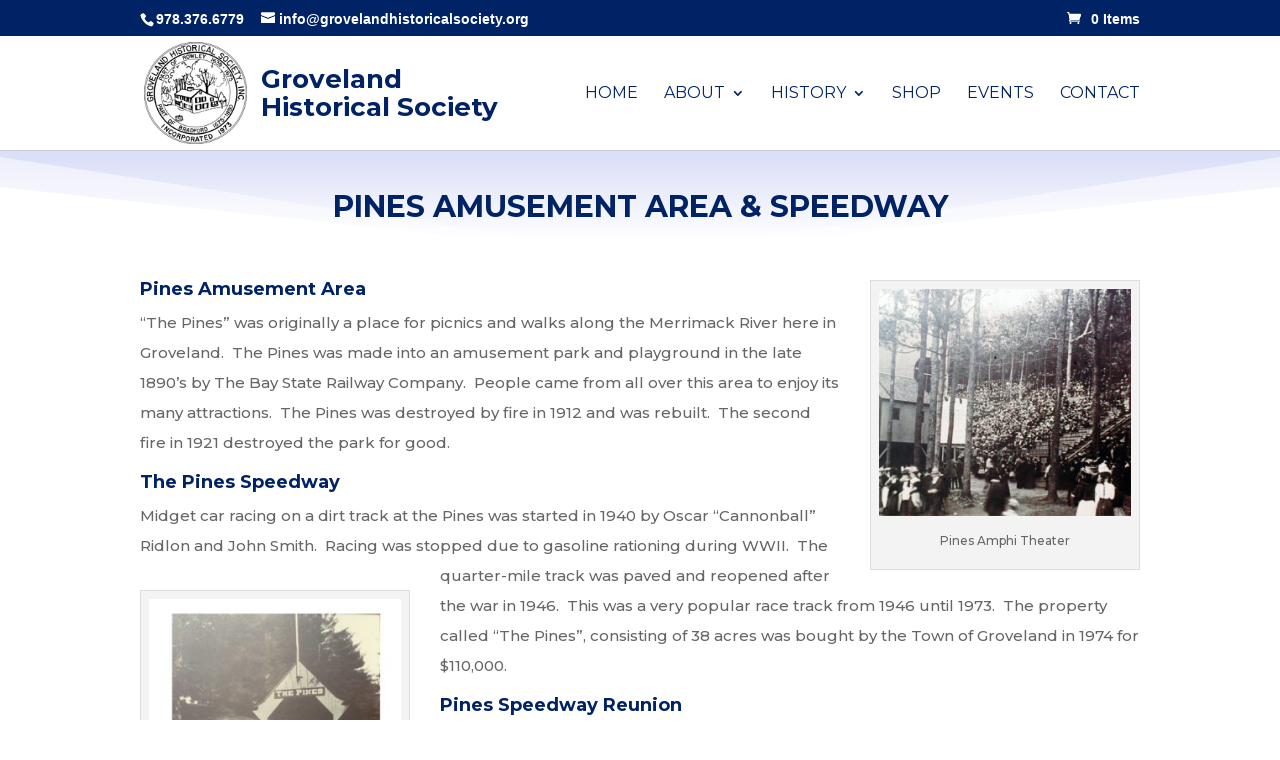

--- FILE ---
content_type: text/html; charset=UTF-8
request_url: https://grovelandhistoricalsociety.org/history/historical-sites/pines-amusement-area-speedway/
body_size: 10128
content:
<!DOCTYPE html>
<html lang="en-US">
<head>
	<meta charset="UTF-8" />
<meta http-equiv="X-UA-Compatible" content="IE=edge">
	<link rel="pingback" href="https://grovelandhistoricalsociety.org/xmlrpc.php" />

	<script type="text/javascript">
		document.documentElement.className = 'js';
	</script>

	<script>var et_site_url='https://grovelandhistoricalsociety.org';var et_post_id='206';function et_core_page_resource_fallback(a,b){"undefined"===typeof b&&(b=a.sheet.cssRules&&0===a.sheet.cssRules.length);b&&(a.onerror=null,a.onload=null,a.href?a.href=et_site_url+"/?et_core_page_resource="+a.id+et_post_id:a.src&&(a.src=et_site_url+"/?et_core_page_resource="+a.id+et_post_id))}
</script><meta name='robots' content='index, follow, max-image-preview:large, max-snippet:-1, max-video-preview:-1' />
		<style>img:is([sizes="auto" i], [sizes^="auto," i]) { contain-intrinsic-size: 3000px 1500px }</style>
		
	<!-- This site is optimized with the Yoast SEO plugin v25.6 - https://yoast.com/wordpress/plugins/seo/ -->
	<title>Pines Amusement Area &amp; Speedway - Groveland Historical Society</title>
	<link rel="canonical" href="https://grovelandhistoricalsociety.org/history/historical-sites/pines-amusement-area-speedway/" />
	<meta property="og:locale" content="en_US" />
	<meta property="og:type" content="article" />
	<meta property="og:title" content="Pines Amusement Area &amp; Speedway - Groveland Historical Society" />
	<meta property="og:url" content="https://grovelandhistoricalsociety.org/history/historical-sites/pines-amusement-area-speedway/" />
	<meta property="og:site_name" content="Groveland Historical Society" />
	<meta property="article:modified_time" content="2019-09-08T19:35:39+00:00" />
	<meta property="og:image" content="https://crystalvision1.wpengine.com/wp-content/uploads/2019/05/pines-amphi-theater-300x270.jpg" />
	<meta name="twitter:card" content="summary_large_image" />
	<meta name="twitter:label1" content="Est. reading time" />
	<meta name="twitter:data1" content="2 minutes" />
	<script type="application/ld+json" class="yoast-schema-graph">{"@context":"https://schema.org","@graph":[{"@type":"WebPage","@id":"https://grovelandhistoricalsociety.org/history/historical-sites/pines-amusement-area-speedway/","url":"https://grovelandhistoricalsociety.org/history/historical-sites/pines-amusement-area-speedway/","name":"Pines Amusement Area & Speedway - Groveland Historical Society","isPartOf":{"@id":"https://grovelandhistoricalsociety.org/#website"},"primaryImageOfPage":{"@id":"https://grovelandhistoricalsociety.org/history/historical-sites/pines-amusement-area-speedway/#primaryimage"},"image":{"@id":"https://grovelandhistoricalsociety.org/history/historical-sites/pines-amusement-area-speedway/#primaryimage"},"thumbnailUrl":"https://crystalvision1.wpengine.com/wp-content/uploads/2019/05/pines-amphi-theater-300x270.jpg","datePublished":"2019-05-02T17:46:04+00:00","dateModified":"2019-09-08T19:35:39+00:00","breadcrumb":{"@id":"https://grovelandhistoricalsociety.org/history/historical-sites/pines-amusement-area-speedway/#breadcrumb"},"inLanguage":"en-US","potentialAction":[{"@type":"ReadAction","target":["https://grovelandhistoricalsociety.org/history/historical-sites/pines-amusement-area-speedway/"]}]},{"@type":"ImageObject","inLanguage":"en-US","@id":"https://grovelandhistoricalsociety.org/history/historical-sites/pines-amusement-area-speedway/#primaryimage","url":"https://crystalvision1.wpengine.com/wp-content/uploads/2019/05/pines-amphi-theater-300x270.jpg","contentUrl":"https://crystalvision1.wpengine.com/wp-content/uploads/2019/05/pines-amphi-theater-300x270.jpg"},{"@type":"BreadcrumbList","@id":"https://grovelandhistoricalsociety.org/history/historical-sites/pines-amusement-area-speedway/#breadcrumb","itemListElement":[{"@type":"ListItem","position":1,"name":"Home","item":"https://grovelandhistoricalsociety.org/"},{"@type":"ListItem","position":2,"name":"History","item":"https://grovelandhistoricalsociety.org/history/"},{"@type":"ListItem","position":3,"name":"Historical Sites","item":"https://grovelandhistoricalsociety.org/history/historical-sites/"},{"@type":"ListItem","position":4,"name":"Pines Amusement Area &#038; Speedway"}]},{"@type":"WebSite","@id":"https://grovelandhistoricalsociety.org/#website","url":"https://grovelandhistoricalsociety.org/","name":"Groveland Historical Society","description":"Town of Groveland, Massachusetts Historical Society","potentialAction":[{"@type":"SearchAction","target":{"@type":"EntryPoint","urlTemplate":"https://grovelandhistoricalsociety.org/?s={search_term_string}"},"query-input":{"@type":"PropertyValueSpecification","valueRequired":true,"valueName":"search_term_string"}}],"inLanguage":"en-US"}]}</script>
	<!-- / Yoast SEO plugin. -->


<link rel='dns-prefetch' href='//fonts.googleapis.com' />
<link rel="alternate" type="application/rss+xml" title="Groveland Historical Society &raquo; Feed" href="https://grovelandhistoricalsociety.org/feed/" />
<script type="text/javascript">
/* <![CDATA[ */
window._wpemojiSettings = {"baseUrl":"https:\/\/s.w.org\/images\/core\/emoji\/15.0.3\/72x72\/","ext":".png","svgUrl":"https:\/\/s.w.org\/images\/core\/emoji\/15.0.3\/svg\/","svgExt":".svg","source":{"concatemoji":"https:\/\/grovelandhistoricalsociety.org\/wp-includes\/js\/wp-emoji-release.min.js?ver=6.6.2"}};
/*! This file is auto-generated */
!function(i,n){var o,s,e;function c(e){try{var t={supportTests:e,timestamp:(new Date).valueOf()};sessionStorage.setItem(o,JSON.stringify(t))}catch(e){}}function p(e,t,n){e.clearRect(0,0,e.canvas.width,e.canvas.height),e.fillText(t,0,0);var t=new Uint32Array(e.getImageData(0,0,e.canvas.width,e.canvas.height).data),r=(e.clearRect(0,0,e.canvas.width,e.canvas.height),e.fillText(n,0,0),new Uint32Array(e.getImageData(0,0,e.canvas.width,e.canvas.height).data));return t.every(function(e,t){return e===r[t]})}function u(e,t,n){switch(t){case"flag":return n(e,"\ud83c\udff3\ufe0f\u200d\u26a7\ufe0f","\ud83c\udff3\ufe0f\u200b\u26a7\ufe0f")?!1:!n(e,"\ud83c\uddfa\ud83c\uddf3","\ud83c\uddfa\u200b\ud83c\uddf3")&&!n(e,"\ud83c\udff4\udb40\udc67\udb40\udc62\udb40\udc65\udb40\udc6e\udb40\udc67\udb40\udc7f","\ud83c\udff4\u200b\udb40\udc67\u200b\udb40\udc62\u200b\udb40\udc65\u200b\udb40\udc6e\u200b\udb40\udc67\u200b\udb40\udc7f");case"emoji":return!n(e,"\ud83d\udc26\u200d\u2b1b","\ud83d\udc26\u200b\u2b1b")}return!1}function f(e,t,n){var r="undefined"!=typeof WorkerGlobalScope&&self instanceof WorkerGlobalScope?new OffscreenCanvas(300,150):i.createElement("canvas"),a=r.getContext("2d",{willReadFrequently:!0}),o=(a.textBaseline="top",a.font="600 32px Arial",{});return e.forEach(function(e){o[e]=t(a,e,n)}),o}function t(e){var t=i.createElement("script");t.src=e,t.defer=!0,i.head.appendChild(t)}"undefined"!=typeof Promise&&(o="wpEmojiSettingsSupports",s=["flag","emoji"],n.supports={everything:!0,everythingExceptFlag:!0},e=new Promise(function(e){i.addEventListener("DOMContentLoaded",e,{once:!0})}),new Promise(function(t){var n=function(){try{var e=JSON.parse(sessionStorage.getItem(o));if("object"==typeof e&&"number"==typeof e.timestamp&&(new Date).valueOf()<e.timestamp+604800&&"object"==typeof e.supportTests)return e.supportTests}catch(e){}return null}();if(!n){if("undefined"!=typeof Worker&&"undefined"!=typeof OffscreenCanvas&&"undefined"!=typeof URL&&URL.createObjectURL&&"undefined"!=typeof Blob)try{var e="postMessage("+f.toString()+"("+[JSON.stringify(s),u.toString(),p.toString()].join(",")+"));",r=new Blob([e],{type:"text/javascript"}),a=new Worker(URL.createObjectURL(r),{name:"wpTestEmojiSupports"});return void(a.onmessage=function(e){c(n=e.data),a.terminate(),t(n)})}catch(e){}c(n=f(s,u,p))}t(n)}).then(function(e){for(var t in e)n.supports[t]=e[t],n.supports.everything=n.supports.everything&&n.supports[t],"flag"!==t&&(n.supports.everythingExceptFlag=n.supports.everythingExceptFlag&&n.supports[t]);n.supports.everythingExceptFlag=n.supports.everythingExceptFlag&&!n.supports.flag,n.DOMReady=!1,n.readyCallback=function(){n.DOMReady=!0}}).then(function(){return e}).then(function(){var e;n.supports.everything||(n.readyCallback(),(e=n.source||{}).concatemoji?t(e.concatemoji):e.wpemoji&&e.twemoji&&(t(e.twemoji),t(e.wpemoji)))}))}((window,document),window._wpemojiSettings);
/* ]]> */
</script>
<meta content="Groveland Theme v.1.0.0" name="generator"/><style id='wp-emoji-styles-inline-css' type='text/css'>

	img.wp-smiley, img.emoji {
		display: inline !important;
		border: none !important;
		box-shadow: none !important;
		height: 1em !important;
		width: 1em !important;
		margin: 0 0.07em !important;
		vertical-align: -0.1em !important;
		background: none !important;
		padding: 0 !important;
	}
</style>
<link rel='stylesheet' id='wp-block-library-css' href='https://grovelandhistoricalsociety.org/wp-includes/css/dist/block-library/style.min.css?ver=6.6.2' type='text/css' media='all' />
<style id='classic-theme-styles-inline-css' type='text/css'>
/*! This file is auto-generated */
.wp-block-button__link{color:#fff;background-color:#32373c;border-radius:9999px;box-shadow:none;text-decoration:none;padding:calc(.667em + 2px) calc(1.333em + 2px);font-size:1.125em}.wp-block-file__button{background:#32373c;color:#fff;text-decoration:none}
</style>
<style id='global-styles-inline-css' type='text/css'>
:root{--wp--preset--aspect-ratio--square: 1;--wp--preset--aspect-ratio--4-3: 4/3;--wp--preset--aspect-ratio--3-4: 3/4;--wp--preset--aspect-ratio--3-2: 3/2;--wp--preset--aspect-ratio--2-3: 2/3;--wp--preset--aspect-ratio--16-9: 16/9;--wp--preset--aspect-ratio--9-16: 9/16;--wp--preset--color--black: #000000;--wp--preset--color--cyan-bluish-gray: #abb8c3;--wp--preset--color--white: #ffffff;--wp--preset--color--pale-pink: #f78da7;--wp--preset--color--vivid-red: #cf2e2e;--wp--preset--color--luminous-vivid-orange: #ff6900;--wp--preset--color--luminous-vivid-amber: #fcb900;--wp--preset--color--light-green-cyan: #7bdcb5;--wp--preset--color--vivid-green-cyan: #00d084;--wp--preset--color--pale-cyan-blue: #8ed1fc;--wp--preset--color--vivid-cyan-blue: #0693e3;--wp--preset--color--vivid-purple: #9b51e0;--wp--preset--gradient--vivid-cyan-blue-to-vivid-purple: linear-gradient(135deg,rgba(6,147,227,1) 0%,rgb(155,81,224) 100%);--wp--preset--gradient--light-green-cyan-to-vivid-green-cyan: linear-gradient(135deg,rgb(122,220,180) 0%,rgb(0,208,130) 100%);--wp--preset--gradient--luminous-vivid-amber-to-luminous-vivid-orange: linear-gradient(135deg,rgba(252,185,0,1) 0%,rgba(255,105,0,1) 100%);--wp--preset--gradient--luminous-vivid-orange-to-vivid-red: linear-gradient(135deg,rgba(255,105,0,1) 0%,rgb(207,46,46) 100%);--wp--preset--gradient--very-light-gray-to-cyan-bluish-gray: linear-gradient(135deg,rgb(238,238,238) 0%,rgb(169,184,195) 100%);--wp--preset--gradient--cool-to-warm-spectrum: linear-gradient(135deg,rgb(74,234,220) 0%,rgb(151,120,209) 20%,rgb(207,42,186) 40%,rgb(238,44,130) 60%,rgb(251,105,98) 80%,rgb(254,248,76) 100%);--wp--preset--gradient--blush-light-purple: linear-gradient(135deg,rgb(255,206,236) 0%,rgb(152,150,240) 100%);--wp--preset--gradient--blush-bordeaux: linear-gradient(135deg,rgb(254,205,165) 0%,rgb(254,45,45) 50%,rgb(107,0,62) 100%);--wp--preset--gradient--luminous-dusk: linear-gradient(135deg,rgb(255,203,112) 0%,rgb(199,81,192) 50%,rgb(65,88,208) 100%);--wp--preset--gradient--pale-ocean: linear-gradient(135deg,rgb(255,245,203) 0%,rgb(182,227,212) 50%,rgb(51,167,181) 100%);--wp--preset--gradient--electric-grass: linear-gradient(135deg,rgb(202,248,128) 0%,rgb(113,206,126) 100%);--wp--preset--gradient--midnight: linear-gradient(135deg,rgb(2,3,129) 0%,rgb(40,116,252) 100%);--wp--preset--font-size--small: 13px;--wp--preset--font-size--medium: 20px;--wp--preset--font-size--large: 36px;--wp--preset--font-size--x-large: 42px;--wp--preset--font-family--inter: "Inter", sans-serif;--wp--preset--font-family--cardo: Cardo;--wp--preset--spacing--20: 0.44rem;--wp--preset--spacing--30: 0.67rem;--wp--preset--spacing--40: 1rem;--wp--preset--spacing--50: 1.5rem;--wp--preset--spacing--60: 2.25rem;--wp--preset--spacing--70: 3.38rem;--wp--preset--spacing--80: 5.06rem;--wp--preset--shadow--natural: 6px 6px 9px rgba(0, 0, 0, 0.2);--wp--preset--shadow--deep: 12px 12px 50px rgba(0, 0, 0, 0.4);--wp--preset--shadow--sharp: 6px 6px 0px rgba(0, 0, 0, 0.2);--wp--preset--shadow--outlined: 6px 6px 0px -3px rgba(255, 255, 255, 1), 6px 6px rgba(0, 0, 0, 1);--wp--preset--shadow--crisp: 6px 6px 0px rgba(0, 0, 0, 1);}:where(.is-layout-flex){gap: 0.5em;}:where(.is-layout-grid){gap: 0.5em;}body .is-layout-flex{display: flex;}.is-layout-flex{flex-wrap: wrap;align-items: center;}.is-layout-flex > :is(*, div){margin: 0;}body .is-layout-grid{display: grid;}.is-layout-grid > :is(*, div){margin: 0;}:where(.wp-block-columns.is-layout-flex){gap: 2em;}:where(.wp-block-columns.is-layout-grid){gap: 2em;}:where(.wp-block-post-template.is-layout-flex){gap: 1.25em;}:where(.wp-block-post-template.is-layout-grid){gap: 1.25em;}.has-black-color{color: var(--wp--preset--color--black) !important;}.has-cyan-bluish-gray-color{color: var(--wp--preset--color--cyan-bluish-gray) !important;}.has-white-color{color: var(--wp--preset--color--white) !important;}.has-pale-pink-color{color: var(--wp--preset--color--pale-pink) !important;}.has-vivid-red-color{color: var(--wp--preset--color--vivid-red) !important;}.has-luminous-vivid-orange-color{color: var(--wp--preset--color--luminous-vivid-orange) !important;}.has-luminous-vivid-amber-color{color: var(--wp--preset--color--luminous-vivid-amber) !important;}.has-light-green-cyan-color{color: var(--wp--preset--color--light-green-cyan) !important;}.has-vivid-green-cyan-color{color: var(--wp--preset--color--vivid-green-cyan) !important;}.has-pale-cyan-blue-color{color: var(--wp--preset--color--pale-cyan-blue) !important;}.has-vivid-cyan-blue-color{color: var(--wp--preset--color--vivid-cyan-blue) !important;}.has-vivid-purple-color{color: var(--wp--preset--color--vivid-purple) !important;}.has-black-background-color{background-color: var(--wp--preset--color--black) !important;}.has-cyan-bluish-gray-background-color{background-color: var(--wp--preset--color--cyan-bluish-gray) !important;}.has-white-background-color{background-color: var(--wp--preset--color--white) !important;}.has-pale-pink-background-color{background-color: var(--wp--preset--color--pale-pink) !important;}.has-vivid-red-background-color{background-color: var(--wp--preset--color--vivid-red) !important;}.has-luminous-vivid-orange-background-color{background-color: var(--wp--preset--color--luminous-vivid-orange) !important;}.has-luminous-vivid-amber-background-color{background-color: var(--wp--preset--color--luminous-vivid-amber) !important;}.has-light-green-cyan-background-color{background-color: var(--wp--preset--color--light-green-cyan) !important;}.has-vivid-green-cyan-background-color{background-color: var(--wp--preset--color--vivid-green-cyan) !important;}.has-pale-cyan-blue-background-color{background-color: var(--wp--preset--color--pale-cyan-blue) !important;}.has-vivid-cyan-blue-background-color{background-color: var(--wp--preset--color--vivid-cyan-blue) !important;}.has-vivid-purple-background-color{background-color: var(--wp--preset--color--vivid-purple) !important;}.has-black-border-color{border-color: var(--wp--preset--color--black) !important;}.has-cyan-bluish-gray-border-color{border-color: var(--wp--preset--color--cyan-bluish-gray) !important;}.has-white-border-color{border-color: var(--wp--preset--color--white) !important;}.has-pale-pink-border-color{border-color: var(--wp--preset--color--pale-pink) !important;}.has-vivid-red-border-color{border-color: var(--wp--preset--color--vivid-red) !important;}.has-luminous-vivid-orange-border-color{border-color: var(--wp--preset--color--luminous-vivid-orange) !important;}.has-luminous-vivid-amber-border-color{border-color: var(--wp--preset--color--luminous-vivid-amber) !important;}.has-light-green-cyan-border-color{border-color: var(--wp--preset--color--light-green-cyan) !important;}.has-vivid-green-cyan-border-color{border-color: var(--wp--preset--color--vivid-green-cyan) !important;}.has-pale-cyan-blue-border-color{border-color: var(--wp--preset--color--pale-cyan-blue) !important;}.has-vivid-cyan-blue-border-color{border-color: var(--wp--preset--color--vivid-cyan-blue) !important;}.has-vivid-purple-border-color{border-color: var(--wp--preset--color--vivid-purple) !important;}.has-vivid-cyan-blue-to-vivid-purple-gradient-background{background: var(--wp--preset--gradient--vivid-cyan-blue-to-vivid-purple) !important;}.has-light-green-cyan-to-vivid-green-cyan-gradient-background{background: var(--wp--preset--gradient--light-green-cyan-to-vivid-green-cyan) !important;}.has-luminous-vivid-amber-to-luminous-vivid-orange-gradient-background{background: var(--wp--preset--gradient--luminous-vivid-amber-to-luminous-vivid-orange) !important;}.has-luminous-vivid-orange-to-vivid-red-gradient-background{background: var(--wp--preset--gradient--luminous-vivid-orange-to-vivid-red) !important;}.has-very-light-gray-to-cyan-bluish-gray-gradient-background{background: var(--wp--preset--gradient--very-light-gray-to-cyan-bluish-gray) !important;}.has-cool-to-warm-spectrum-gradient-background{background: var(--wp--preset--gradient--cool-to-warm-spectrum) !important;}.has-blush-light-purple-gradient-background{background: var(--wp--preset--gradient--blush-light-purple) !important;}.has-blush-bordeaux-gradient-background{background: var(--wp--preset--gradient--blush-bordeaux) !important;}.has-luminous-dusk-gradient-background{background: var(--wp--preset--gradient--luminous-dusk) !important;}.has-pale-ocean-gradient-background{background: var(--wp--preset--gradient--pale-ocean) !important;}.has-electric-grass-gradient-background{background: var(--wp--preset--gradient--electric-grass) !important;}.has-midnight-gradient-background{background: var(--wp--preset--gradient--midnight) !important;}.has-small-font-size{font-size: var(--wp--preset--font-size--small) !important;}.has-medium-font-size{font-size: var(--wp--preset--font-size--medium) !important;}.has-large-font-size{font-size: var(--wp--preset--font-size--large) !important;}.has-x-large-font-size{font-size: var(--wp--preset--font-size--x-large) !important;}
:where(.wp-block-post-template.is-layout-flex){gap: 1.25em;}:where(.wp-block-post-template.is-layout-grid){gap: 1.25em;}
:where(.wp-block-columns.is-layout-flex){gap: 2em;}:where(.wp-block-columns.is-layout-grid){gap: 2em;}
:root :where(.wp-block-pullquote){font-size: 1.5em;line-height: 1.6;}
</style>
<link rel='stylesheet' id='woocommerce-layout-css' href='https://grovelandhistoricalsociety.org/wp-content/plugins/woocommerce/assets/css/woocommerce-layout.css?ver=9.5.2' type='text/css' media='all' />
<link rel='stylesheet' id='woocommerce-smallscreen-css' href='https://grovelandhistoricalsociety.org/wp-content/plugins/woocommerce/assets/css/woocommerce-smallscreen.css?ver=9.5.2' type='text/css' media='only screen and (max-width: 768px)' />
<link rel='stylesheet' id='woocommerce-general-css' href='https://grovelandhistoricalsociety.org/wp-content/plugins/woocommerce/assets/css/woocommerce.css?ver=9.5.2' type='text/css' media='all' />
<style id='woocommerce-inline-inline-css' type='text/css'>
.woocommerce form .form-row .required { visibility: visible; }
</style>
<link rel='stylesheet' id='wp-event-manager-frontend-css' href='https://grovelandhistoricalsociety.org/wp-content/plugins/wp-event-manager/assets/css/frontend.min.css?ver=6.6.2' type='text/css' media='all' />
<link rel='stylesheet' id='wp-event-manager-jquery-ui-css-css' href='https://grovelandhistoricalsociety.org/wp-content/plugins/wp-event-manager/assets/js/jquery-ui/jquery-ui.css?ver=6.6.2' type='text/css' media='all' />
<link rel='stylesheet' id='wp-event-manager-jquery-timepicker-css-css' href='https://grovelandhistoricalsociety.org/wp-content/plugins/wp-event-manager/assets/js/jquery-timepicker/jquery.timepicker.min.css?ver=6.6.2' type='text/css' media='all' />
<link rel='stylesheet' id='wp-event-manager-grid-style-css' href='https://grovelandhistoricalsociety.org/wp-content/plugins/wp-event-manager/assets/css/wpem-grid.min.css?ver=6.6.2' type='text/css' media='all' />
<link rel='stylesheet' id='wp-event-manager-font-style-css' href='https://grovelandhistoricalsociety.org/wp-content/plugins/wp-event-manager/assets/fonts/style.css?ver=6.6.2' type='text/css' media='all' />
<link rel='stylesheet' id='parent-style-css' href='https://grovelandhistoricalsociety.org/wp-content/themes/Divi/style.css?ver=6.6.2' type='text/css' media='all' />
<link rel='stylesheet' id='divi-style-css' href='https://grovelandhistoricalsociety.org/wp-content/themes/groveland/style.css?ver=4.5.3' type='text/css' media='all' />
<link rel='stylesheet' id='et-builder-googlefonts-cached-css' href='https://fonts.googleapis.com/css?family=Montserrat%3A100%2C100italic%2C200%2C200italic%2C300%2C300italic%2Cregular%2Citalic%2C500%2C500italic%2C600%2C600italic%2C700%2C700italic%2C800%2C800italic%2C900%2C900italic&#038;subset=latin-ext%2Cvietnamese%2Ccyrillic%2Clatin%2Ccyrillic-ext&#038;display=swap&#038;ver=6.6.2' type='text/css' media='all' />
<link rel='stylesheet' id='dashicons-css' href='https://grovelandhistoricalsociety.org/wp-includes/css/dashicons.min.css?ver=6.6.2' type='text/css' media='all' />
<script type="text/javascript" src="https://grovelandhistoricalsociety.org/wp-includes/js/jquery/jquery.min.js?ver=3.7.1" id="jquery-core-js"></script>
<script type="text/javascript" src="https://grovelandhistoricalsociety.org/wp-includes/js/jquery/jquery-migrate.min.js?ver=3.4.1" id="jquery-migrate-js"></script>
<script type="text/javascript" src="https://grovelandhistoricalsociety.org/wp-content/plugins/woocommerce/assets/js/jquery-blockui/jquery.blockUI.min.js?ver=2.7.0-wc.9.5.2" id="jquery-blockui-js" defer="defer" data-wp-strategy="defer"></script>
<script type="text/javascript" id="wc-add-to-cart-js-extra">
/* <![CDATA[ */
var wc_add_to_cart_params = {"ajax_url":"\/wp-admin\/admin-ajax.php","wc_ajax_url":"\/?wc-ajax=%%endpoint%%","i18n_view_cart":"View cart","cart_url":"https:\/\/grovelandhistoricalsociety.org\/cart\/","is_cart":"","cart_redirect_after_add":"no"};
/* ]]> */
</script>
<script type="text/javascript" src="https://grovelandhistoricalsociety.org/wp-content/plugins/woocommerce/assets/js/frontend/add-to-cart.min.js?ver=9.5.2" id="wc-add-to-cart-js" defer="defer" data-wp-strategy="defer"></script>
<script type="text/javascript" src="https://grovelandhistoricalsociety.org/wp-content/plugins/woocommerce/assets/js/js-cookie/js.cookie.min.js?ver=2.1.4-wc.9.5.2" id="js-cookie-js" defer="defer" data-wp-strategy="defer"></script>
<script type="text/javascript" id="woocommerce-js-extra">
/* <![CDATA[ */
var woocommerce_params = {"ajax_url":"\/wp-admin\/admin-ajax.php","wc_ajax_url":"\/?wc-ajax=%%endpoint%%"};
/* ]]> */
</script>
<script type="text/javascript" src="https://grovelandhistoricalsociety.org/wp-content/plugins/woocommerce/assets/js/frontend/woocommerce.min.js?ver=9.5.2" id="woocommerce-js" defer="defer" data-wp-strategy="defer"></script>
<script type="text/javascript" src="https://grovelandhistoricalsociety.org/wp-content/themes/Divi/core/admin/js/es6-promise.auto.min.js?ver=6.6.2" id="es6-promise-js"></script>
<script type="text/javascript" id="et-core-api-spam-recaptcha-js-extra">
/* <![CDATA[ */
var et_core_api_spam_recaptcha = {"site_key":"","page_action":{"action":"pines_amusement_area_speedway"}};
/* ]]> */
</script>
<script type="text/javascript" src="https://grovelandhistoricalsociety.org/wp-content/themes/Divi/core/admin/js/recaptcha.js?ver=6.6.2" id="et-core-api-spam-recaptcha-js"></script>
<link rel="https://api.w.org/" href="https://grovelandhistoricalsociety.org/wp-json/" /><link rel="alternate" title="JSON" type="application/json" href="https://grovelandhistoricalsociety.org/wp-json/wp/v2/pages/206" /><link rel="EditURI" type="application/rsd+xml" title="RSD" href="https://grovelandhistoricalsociety.org/xmlrpc.php?rsd" />
<link rel='shortlink' href='https://grovelandhistoricalsociety.org/?p=206' />
<link rel="alternate" title="oEmbed (JSON)" type="application/json+oembed" href="https://grovelandhistoricalsociety.org/wp-json/oembed/1.0/embed?url=https%3A%2F%2Fgrovelandhistoricalsociety.org%2Fhistory%2Fhistorical-sites%2Fpines-amusement-area-speedway%2F" />
<link rel="alternate" title="oEmbed (XML)" type="text/xml+oembed" href="https://grovelandhistoricalsociety.org/wp-json/oembed/1.0/embed?url=https%3A%2F%2Fgrovelandhistoricalsociety.org%2Fhistory%2Fhistorical-sites%2Fpines-amusement-area-speedway%2F&#038;format=xml" />
<meta name="viewport" content="width=device-width, initial-scale=1.0, maximum-scale=1.0, user-scalable=0" />	<noscript><style>.woocommerce-product-gallery{ opacity: 1 !important; }</style></noscript>
	<meta name="google-site-verification" content="Rw-eBM-grgkE6Ec90P9a3SY15ZdQF9kyEcsrhweb1ck"><style id='wp-fonts-local' type='text/css'>
@font-face{font-family:Inter;font-style:normal;font-weight:300 900;font-display:fallback;src:url('https://grovelandhistoricalsociety.org/wp-content/plugins/woocommerce/assets/fonts/Inter-VariableFont_slnt,wght.woff2') format('woff2');font-stretch:normal;}
@font-face{font-family:Cardo;font-style:normal;font-weight:400;font-display:fallback;src:url('https://grovelandhistoricalsociety.org/wp-content/plugins/woocommerce/assets/fonts/cardo_normal_400.woff2') format('woff2');}
</style>
<link rel="stylesheet" id="et-core-unified-206-cached-inline-styles" href="https://grovelandhistoricalsociety.org/wp-content/et-cache/206/et-core-unified-206-1768938815772.min.css" onerror="et_core_page_resource_fallback(this, true)" onload="et_core_page_resource_fallback(this)" /></head>
<body class="page-template-default page page-id-206 page-child parent-pageid-51 theme-Divi woocommerce-no-js et_pb_button_helper_class et_non_fixed_nav et_show_nav et_secondary_nav_enabled et_primary_nav_dropdown_animation_expand et_secondary_nav_dropdown_animation_fade et_header_style_left et_pb_footer_columns3 et_cover_background et_pb_gutter osx et_pb_gutters2 et_pb_pagebuilder_layout et_smooth_scroll et_no_sidebar et_divi_theme groveland-theme et-db et_minified_js et_minified_css">
	<div id="page-container">

					<div id="top-header">
			<div class="container clearfix">

			
				<div id="et-info">
									<span id="et-info-phone">978.376.6779</span>
				
									<a href="mailto:info@grovelandhistoricalsociety.org"><span id="et-info-email">info@grovelandhistoricalsociety.org</span></a>
				
								</div> <!-- #et-info -->

			
				<div id="et-secondary-menu">
				<a href="https://grovelandhistoricalsociety.org/cart/" class="et-cart-info">
				<span>0 Items</span>
			</a>				</div> <!-- #et-secondary-menu -->

			</div> <!-- .container -->
		</div> <!-- #top-header -->
		
	
			<header id="main-header" data-height-onload="100">
			<div class="container clearfix et_menu_container">
							<div class="logo_container">
					<span class="logo_helper"></span>
					<a href="https://grovelandhistoricalsociety.org/">
						<img src="/wp-content/uploads/2017/09/grooveland-logo.png" alt="Groveland Historical Society" id="logo" data-height-percentage="90" />
					</a>
					<span style="color: #E85A4F; font-size: 26px;font-weight: bold;width: 250px;display: inline-block;vertical-align: middle;padding-left: 10px;line-height: 110%;"><a href="/">Groveland Historical Society</a></span>
				</div>
							<div id="et-top-navigation" data-height="100" data-fixed-height="40">
											<nav id="top-menu-nav">
						<ul id="top-menu" class="nav et_disable_top_tier"><li id="menu-item-175" class="menu-item menu-item-type-custom menu-item-object-custom menu-item-175"><a href="/">Home</a></li>
<li id="menu-item-160" class="menu-item menu-item-type-post_type menu-item-object-page menu-item-has-children menu-item-160"><a href="https://grovelandhistoricalsociety.org/about/">About</a>
<ul class="sub-menu">
	<li id="menu-item-161" class="menu-item menu-item-type-post_type menu-item-object-page menu-item-161"><a href="https://grovelandhistoricalsociety.org/about/board-of-directors/">Board of Directors</a></li>
	<li id="menu-item-162" class="menu-item menu-item-type-post_type menu-item-object-page menu-item-162"><a href="https://grovelandhistoricalsociety.org/about/get-involved/">Get Involved</a></li>
	<li id="menu-item-165" class="menu-item menu-item-type-post_type menu-item-object-page menu-item-165"><a href="https://grovelandhistoricalsociety.org/about/donate/">Donate</a></li>
	<li id="menu-item-166" class="menu-item menu-item-type-post_type menu-item-object-page menu-item-166"><a href="https://grovelandhistoricalsociety.org/about/for-more-information/">For More Information</a></li>
</ul>
</li>
<li id="menu-item-170" class="menu-item menu-item-type-post_type menu-item-object-page current-page-ancestor menu-item-has-children menu-item-170"><a href="https://grovelandhistoricalsociety.org/history/">History</a>
<ul class="sub-menu">
	<li id="menu-item-171" class="menu-item menu-item-type-post_type menu-item-object-page menu-item-171"><a href="https://grovelandhistoricalsociety.org/history/society-history/">Society History</a></li>
	<li id="menu-item-172" class="menu-item menu-item-type-post_type menu-item-object-page menu-item-172"><a href="https://grovelandhistoricalsociety.org/history/groveland-history/">Groveland History</a></li>
	<li id="menu-item-173" class="menu-item menu-item-type-post_type menu-item-object-page current-page-ancestor menu-item-173"><a href="https://grovelandhistoricalsociety.org/history/historical-sites/">Historical Sites</a></li>
</ul>
</li>
<li id="menu-item-306" class="menu-item menu-item-type-post_type menu-item-object-page menu-item-306"><a href="https://grovelandhistoricalsociety.org/shop/">Shop</a></li>
<li id="menu-item-168" class="menu-item menu-item-type-post_type menu-item-object-page menu-item-168"><a href="https://grovelandhistoricalsociety.org/events/">Events</a></li>
<li id="menu-item-167" class="menu-item menu-item-type-post_type menu-item-object-page menu-item-167"><a href="https://grovelandhistoricalsociety.org/contact-info/">Contact</a></li>
</ul>						</nav>
					
					
					
					
					<div id="et_mobile_nav_menu">
				<div class="mobile_nav closed">
					<span class="select_page">Select Page</span>
					<span class="mobile_menu_bar mobile_menu_bar_toggle"></span>
				</div>
			</div>				</div> <!-- #et-top-navigation -->
			</div> <!-- .container -->
			<div class="et_search_outer">
				<div class="container et_search_form_container">
					<form role="search" method="get" class="et-search-form" action="https://grovelandhistoricalsociety.org/">
					<input type="search" class="et-search-field" placeholder="Search &hellip;" value="" name="s" title="Search for:" />					</form>
					<span class="et_close_search_field"></span>
				</div>
			</div>
		</header> <!-- #main-header -->
			<div id="et-main-area">
	
<div id="main-content">


			
				<article id="post-206" class="post-206 page type-page status-publish hentry">

				
					<div class="entry-content">
					<div id="et-boc" class="et-boc">
			
		<div class="et-l et-l--post">
			<div class="et_builder_inner_content et_pb_gutters3">
		<div class="et_pb_section et_pb_section_1 et_section_regular section_has_divider et_pb_bottom_divider" >
				
				
				
				
					<div class="et_pb_row et_pb_row_0 et_pb_row_fullwidth">
				<div class="et_pb_column et_pb_column_4_4 et_pb_column_0  et_pb_css_mix_blend_mode_passthrough et-last-child">
				
				
				<div class="et_pb_module et_pb_post_title et_pb_post_title_0 et_pb_bg_layout_light  et_pb_text_align_center"   >
				
				
				
				<div class="et_pb_title_container">
					<h1 class="entry-title">Pines Amusement Area &#038; Speedway</h1>
				</div>
				
			</div>
			</div> <!-- .et_pb_column -->
				
				
			</div> <!-- .et_pb_row -->
				
				<div class="et_pb_bottom_inside_divider et-no-transition"></div>
			</div> <!-- .et_pb_section --><div class="et_pb_section et_pb_section_2 et_section_regular" >
				
				
				
				
					<div id="schools" class="et_pb_row et_pb_row_1">
				<div class="et_pb_column et_pb_column_4_4 et_pb_column_1  et_pb_css_mix_blend_mode_passthrough et-last-child">
				
				
				<div class="et_pb_module et_pb_text et_pb_text_0  et_pb_text_align_left et_pb_bg_layout_light">
				
				
				<div class="et_pb_text_inner"><div id="attachment_252" style="width: 310px" class="wp-caption alignright"><a href="/wp-content/uploads/2019/05/pines-amphi-theater.jpg"><img fetchpriority="high" decoding="async" aria-describedby="caption-attachment-252" class="size-medium wp-image-252" src="https://crystalvision1.wpengine.com/wp-content/uploads/2019/05/pines-amphi-theater-300x270.jpg" alt="Pines Amphi Theater" width="300" height="270" srcset="https://grovelandhistoricalsociety.org/wp-content/uploads/2019/05/pines-amphi-theater-300x270.jpg 300w, https://grovelandhistoricalsociety.org/wp-content/uploads/2019/05/pines-amphi-theater-510x458.jpg 510w, https://grovelandhistoricalsociety.org/wp-content/uploads/2019/05/pines-amphi-theater.jpg 600w" sizes="(max-width: 300px) 100vw, 300px" /></a><p id="caption-attachment-252" class="wp-caption-text">Pines Amphi Theater</p></div>
<h3>Pines Amusement Area<u></u><u></u></h3>
<p>“The Pines” was originally a place for picnics and walks along the Merrimack River here in Groveland.  The Pines was made into an amusement park and playground in the late 1890’s by The Bay State Railway Company.  People came from all over this area to enjoy its many attractions.  The Pines was destroyed by fire in 1912 and was rebuilt.  The second fire in 1921 destroyed the park for good.</p>
<div id="attachment_331" style="width: 310px" class="wp-caption alignleft"><a href="/wp-content/uploads/2019/09/the-pines.jpg"><img decoding="async" aria-describedby="caption-attachment-331" class="wp-image-331 size-medium" src="/wp-content/uploads/2019/09/the-pines-300x225.jpg" alt="The Pines" width="300" height="225" srcset="https://grovelandhistoricalsociety.org/wp-content/uploads/2019/09/the-pines-300x225.jpg 300w, https://grovelandhistoricalsociety.org/wp-content/uploads/2019/09/the-pines.jpg 465w" sizes="(max-width: 300px) 100vw, 300px" /></a><p id="caption-attachment-331" class="wp-caption-text">The Pines</p></div>
<h3>The Pines Speedway</h3>
<p>Midget car racing on a dirt track at the Pines was started in 1940 by Oscar “Cannonball” Ridlon and John Smith.  Racing was stopped due to gasoline rationing during WWII.  The quarter-mile track was paved and reopened after the war in 1946.  This was a very popular race track from 1946 until 1973.  The property called “The Pines”, consisting of 38 acres was bought by the Town of Groveland in 1974 for $110,000.</p>
<div id="attachment_330" style="width: 310px" class="wp-caption alignleft"><a href="/wp-content/uploads/2019/09/Pines-Speedway-Reunion.jpg"><img decoding="async" aria-describedby="caption-attachment-330" class="wp-image-330 size-medium" src="/wp-content/uploads/2019/09/Pines-Speedway-Reunion-300x225.jpg" alt="" width="300" height="225" srcset="https://grovelandhistoricalsociety.org/wp-content/uploads/2019/09/Pines-Speedway-Reunion-300x225.jpg 300w, https://grovelandhistoricalsociety.org/wp-content/uploads/2019/09/Pines-Speedway-Reunion-510x383.jpg 510w, https://grovelandhistoricalsociety.org/wp-content/uploads/2019/09/Pines-Speedway-Reunion.jpg 600w" sizes="(max-width: 300px) 100vw, 300px" /></a><p id="caption-attachment-330" class="wp-caption-text">51 Car at Pines Reunion</p></div>
<h3>Pines Speedway Reunion</h3>
<p>This very popular event was started in 2003 and continues yearly on the first Saturday in October.  Thousands of former racers, racing enthusiasts and fans have come from as far away as Florida, Arizona, Texas, Canada and throughout New England to enjoy this day which is sponsored by the Groveland Historical Society.</p></div>
			</div> <!-- .et_pb_text -->
			</div> <!-- .et_pb_column -->
				
				
			</div> <!-- .et_pb_row -->
				
				
			</div> <!-- .et_pb_section -->		</div><!-- .et_builder_inner_content -->
	</div><!-- .et-l -->
	
			
		</div><!-- #et-boc -->
							</div> <!-- .entry-content -->

				
				</article> <!-- .et_pb_post -->

			

</div> <!-- #main-content -->


	<span class="et_pb_scroll_top et-pb-icon"></span>


			<footer id="main-footer">
				
<div class="container">
    <div id="footer-widgets" class="clearfix">
		<div class="footer-widget"></div> <!-- end .footer-widget --><div class="footer-widget"></div> <!-- end .footer-widget --><div class="footer-widget"></div> <!-- end .footer-widget -->    </div> <!-- #footer-widgets -->
</div>    <!-- .container -->

		
				<div id="et-footer-nav">
					<div class="container">
						<ul id="menu-footer-nav" class="bottom-nav"><li id="menu-item-66" class="menu-item menu-item-type-custom menu-item-object-custom menu-item-66"><a href="/">Home</a></li>
<li id="menu-item-67" class="menu-item menu-item-type-post_type menu-item-object-page menu-item-67"><a href="https://grovelandhistoricalsociety.org/about/">About</a></li>
<li id="menu-item-69" class="menu-item menu-item-type-post_type menu-item-object-page menu-item-69"><a href="https://grovelandhistoricalsociety.org/events/">Events</a></li>
<li id="menu-item-71" class="menu-item menu-item-type-post_type menu-item-object-page menu-item-71"><a href="https://grovelandhistoricalsociety.org/contact-info/">Contact</a></li>
</ul>					</div>
				</div> <!-- #et-footer-nav -->

			
				<div id="footer-bottom">
					<div class="container clearfix">
				<div id="footer-info">Copyright © 2023 Groveland Historical Society. <span>Site Designed by <a href="https://www.cvwp.com" rel="nofollow">CrystalVision</a>.</span></div>					</div>	<!-- .container -->
				</div>
			</footer> <!-- #main-footer -->
		</div> <!-- #et-main-area -->


	</div> <!-- #page-container -->

		<script type='text/javascript'>
		(function () {
			var c = document.body.className;
			c = c.replace(/woocommerce-no-js/, 'woocommerce-js');
			document.body.className = c;
		})();
	</script>
	<link rel='stylesheet' id='wc-authnet-blocks-checkout-style-css' href='https://grovelandhistoricalsociety.org/wp-content/plugins/woo-authorize-net-gateway-aim/build/style-index.css?ver=d5ab0660eb6fd8e1b4ba' type='text/css' media='all' />
<link rel='stylesheet' id='wc-blocks-style-css' href='https://grovelandhistoricalsociety.org/wp-content/plugins/woocommerce/assets/client/blocks/wc-blocks.css?ver=wc-9.5.2' type='text/css' media='all' />
<script type="text/javascript" src="https://grovelandhistoricalsociety.org/wp-content/plugins/wp-event-manager/assets/js/common.min.js?ver=3.2.2" id="wp-event-manager-common-js"></script>
<script type="text/javascript" src="https://grovelandhistoricalsociety.org/wp-includes/js/jquery/ui/core.min.js?ver=1.13.3" id="jquery-ui-core-js"></script>
<script type="text/javascript" src="https://grovelandhistoricalsociety.org/wp-content/plugins/wp-event-manager/assets/js/jquery-timepicker/jquery.timepicker.min.js?ver=3.2.2" id="wp-event-manager-jquery-timepicker-js"></script>
<script type="text/javascript" id="divi-custom-script-js-extra">
/* <![CDATA[ */
var DIVI = {"item_count":"%d Item","items_count":"%d Items"};
var et_shortcodes_strings = {"previous":"Previous","next":"Next"};
var et_pb_custom = {"ajaxurl":"https:\/\/grovelandhistoricalsociety.org\/wp-admin\/admin-ajax.php","images_uri":"https:\/\/grovelandhistoricalsociety.org\/wp-content\/themes\/Divi\/images","builder_images_uri":"https:\/\/grovelandhistoricalsociety.org\/wp-content\/themes\/Divi\/includes\/builder\/images","et_frontend_nonce":"059c899553","subscription_failed":"Please, check the fields below to make sure you entered the correct information.","et_ab_log_nonce":"1c701f27c3","fill_message":"Please, fill in the following fields:","contact_error_message":"Please, fix the following errors:","invalid":"Invalid email","captcha":"Captcha","prev":"Prev","previous":"Previous","next":"Next","wrong_captcha":"You entered the wrong number in captcha.","wrong_checkbox":"Checkbox","ignore_waypoints":"no","is_divi_theme_used":"1","widget_search_selector":".widget_search","ab_tests":[],"is_ab_testing_active":"","page_id":"206","unique_test_id":"","ab_bounce_rate":"5","is_cache_plugin_active":"no","is_shortcode_tracking":"","tinymce_uri":""}; var et_frontend_scripts = {"builderCssContainerPrefix":"#et-boc","builderCssLayoutPrefix":"#et-boc .et-l"};
var et_pb_box_shadow_elements = [];
var et_pb_motion_elements = {"desktop":[],"tablet":[],"phone":[]};
/* ]]> */
</script>
<script type="text/javascript" src="https://grovelandhistoricalsociety.org/wp-content/themes/Divi/js/custom.unified.js?ver=4.5.3" id="divi-custom-script-js"></script>
<script type="text/javascript" src="https://grovelandhistoricalsociety.org/wp-content/plugins/woocommerce/assets/js/sourcebuster/sourcebuster.min.js?ver=9.5.2" id="sourcebuster-js-js"></script>
<script type="text/javascript" id="wc-order-attribution-js-extra">
/* <![CDATA[ */
var wc_order_attribution = {"params":{"lifetime":1.0000000000000000818030539140313095458623138256371021270751953125e-5,"session":30,"base64":false,"ajaxurl":"https:\/\/grovelandhistoricalsociety.org\/wp-admin\/admin-ajax.php","prefix":"wc_order_attribution_","allowTracking":true},"fields":{"source_type":"current.typ","referrer":"current_add.rf","utm_campaign":"current.cmp","utm_source":"current.src","utm_medium":"current.mdm","utm_content":"current.cnt","utm_id":"current.id","utm_term":"current.trm","utm_source_platform":"current.plt","utm_creative_format":"current.fmt","utm_marketing_tactic":"current.tct","session_entry":"current_add.ep","session_start_time":"current_add.fd","session_pages":"session.pgs","session_count":"udata.vst","user_agent":"udata.uag"}};
/* ]]> */
</script>
<script type="text/javascript" src="https://grovelandhistoricalsociety.org/wp-content/plugins/woocommerce/assets/js/frontend/order-attribution.min.js?ver=9.5.2" id="wc-order-attribution-js"></script>
<script type="text/javascript" src="https://grovelandhistoricalsociety.org/wp-content/themes/Divi/core/admin/js/common.js?ver=4.5.3" id="et-core-common-js"></script>
</body>
</html>


--- FILE ---
content_type: text/css
request_url: https://grovelandhistoricalsociety.org/wp-content/themes/groveland/style.css?ver=4.5.3
body_size: -16
content:
/*-------------------------------------------------------
Theme Name: Groveland Theme
Theme URI: https://www.cvwp.com
Description: A child theme template for Divi
Author: CrystalVision
Author URI: https://www.cvwp.com
Template: Divi
Version: 1.0.0
----------------- ADDITIONAL CSS HERE ------------------*/